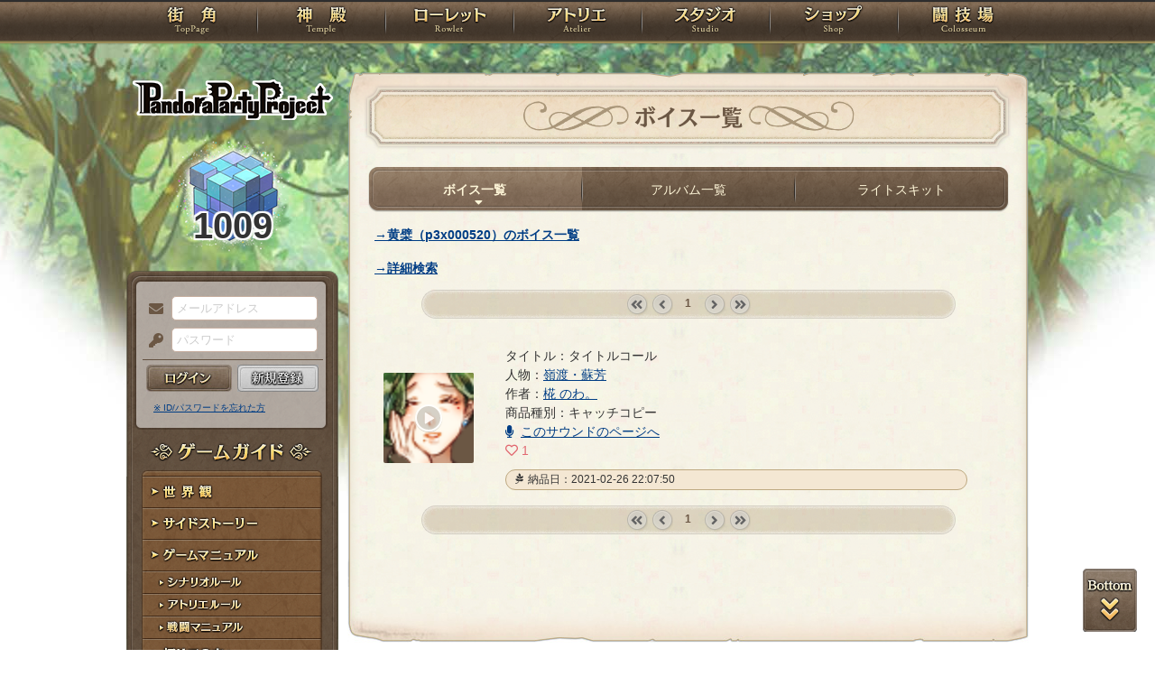

--- FILE ---
content_type: text/html; charset=UTF-8
request_url: https://rev1.reversion.jp/voice/mylist/p3p000520
body_size: 6996
content:
<!DOCTYPE html>
<html>
<head prefix="og: http://ogp.me/ns# fb: http://ogp.me/ns/fb# article: http://ogp.me/ns/article#">
	<meta charset="utf-8">
	<meta name="viewport" content="width=device-width,initial-scale=1">
	<meta name="format-detection" content="telephone=no">
	<title>嶺渡・蘇芳のボイスアルバム | PandoraPartyProject</title>
	<meta name="title" content="嶺渡・蘇芳のボイスアルバム | PandoraPartyProject"><meta name="description" content="混沌世界開幕！"><meta name="keywords" content="PBW,Play By Web,パンドラパーティプロジェクト">
	<meta name="author" content="Re:version">
	<meta name="twitter:card" content="summary" />
	<meta name="twitter:site" content="@re_version" />
	<meta name="twitter:domain" content="rev1.reversion.jp" />
	<meta name="twitter:title" content="嶺渡・蘇芳のボイスアルバム | PandoraPartyProject" /><meta name="twitter:description" content="混沌世界開幕！" /><meta name="twitter:image" content="https://rev1.reversion.jp/assets/images/banner/card-common.png" /><link rel="icon" href="/favicon.ico">	<link media="screen and (min-width: 641px)" type="text/css" rel="stylesheet" href="https://rev1.reversion.jp/assets/css/in.css?1755560608" />
	<link media="screen and (max-width: 640px)" type="text/css" rel="stylesheet" href="https://rev1.reversion.jp/assets/css/in_sp.css?1755560608" />
	<link media="print" type="text/css" rel="stylesheet" href="https://rev1.reversion.jp/assets/css/in.css?1755560608" />
	<link media="print" type="text/css" rel="stylesheet" href="https://rev1.reversion.jp/assets/css/print.css?1755560608" />
<script type="text/javascript" src="//ajax.googleapis.com/ajax/libs/jquery/1.10.2/jquery.min.js"></script>	<script type="text/javascript" src="https://rev1.reversion.jp/assets/js/jquery.slimmenu.js?1755560608"></script>
	<script type="text/javascript" src="https://rev1.reversion.jp/assets/js/box_animate.js?1755560608"></script>
	<script type="text/javascript" src="https://rev1.reversion.jp/assets/js/jquery.easing.min.js?1755560608"></script>
	<script type="text/javascript" src="https://rev1.reversion.jp/assets/js/jquery.xdomainajax.js?1755560608"></script>
	<script type="text/javascript" src="https://rev1.reversion.jp/assets/common/lib/jquery.mousewheel-3.0.6.pack.js?1755560608"></script>
	<script type="text/javascript" src="https://rev1.reversion.jp/assets/common/fancybox/jquery.fancybox.js?1755560608"></script>
	<link media="screen" type="text/css" rel="stylesheet" href="https://rev1.reversion.jp/assets/common/fancybox/jquery.fancybox.css?1755560608" />
	<link type="text/css" rel="stylesheet" href="https://rev1.reversion.jp/assets/common/fancybox/helpers/jquery.fancybox-buttons.css?1755560608" />
	<script type="text/javascript" src="https://rev1.reversion.jp/assets/common/fancybox/helpers/jquery.fancybox-buttons.js?1755560608"></script>
	<link type="text/css" rel="stylesheet" href="https://rev1.reversion.jp/assets/common/fancybox/helpers/jquery.fancybox-thumbs.css?1755560608" />
	<script type="text/javascript" src="https://rev1.reversion.jp/assets/common/fancybox/helpers/jquery.fancybox-thumbs.js?1755560608"></script>
	<script type="text/javascript" src="https://rev1.reversion.jp/assets/common/fancybox/helpers/jquery.fancybox-media.js?1755560608"></script>
	<script type="text/javascript" src="https://rev1.reversion.jp/assets/js/universal.js?1755560608"></script>
<!-- Google tag (gtag.js) -->
<script async src="https://www.googletagmanager.com/gtag/js?id=G-64W2HFZNQV"></script>
<script>
  window.dataLayer = window.dataLayer || [];
  function gtag(){dataLayer.push(arguments);}
  gtag('js', new Date());

  gtag('config', 'G-64W2HFZNQV');
</script>	<link type="text/css" rel="stylesheet" href="https://rev1.reversion.jp/assets/common/aplayer/APlayer.min.css?1755560608" />
	<script type="text/javascript" src="https://rev1.reversion.jp/assets/common/aplayer/APlayer.min.js?1755560608"></script>
	<link type="text/css" rel="stylesheet" href="https://rev1.reversion.jp/assets/css/audioplayer_custom.css?1755560608" />
</head>
<body id="Voice"><header><!-- Logo -->
<h1><a href="/top" title="PandoraPartyProject">PandoraPartyProject</a></h1>
<!-- //Logo -->
<!-- Navigation -->
<nav>
<ul class="navbar slimmenu">
<li class="nav_top nav_item"><a href="/top">TOP</a></li>
<li class="nav_temple nav_item"><a href="/character">神殿</a>
	<ul>
		<li class="nav_sub sub_1 disabled"><a href="/character/regist">キャラクター新規登録</a></li>
		<li class="nav_sub sub_2"><a href="/character/search">キャラクター検索</a></li>
		<li class="nav_sub sub_3 disabled"><a href="/guild/open">ギルド設立申請</a></li>
		<li class="nav_sub sub_4"><a href="/guild/search">ギルド検索</a></li>
		<li class="nav_sub sub_5"><a href="/guild/shop/search">ギルドショップ検索</a></li>
		<li class="nav_sub sub_6"><a href="/page/official_guilds">公式ギルド</a></li>
		<li class="nav_sub sub_7"><a href="/room/list">貸部屋</a></li>
		<li class="nav_sub sub_8 last"><a href="/territory/list">領地一覧</a></li>
	</ul>
</li>
<li class="nav_guild nav_item"><a href="/scenario">ローレット</a>
	<ul>
		<li class="nav_sub sub_1"><a href="/scenario/openinglist">オープニング一覧</a></li>
		<li class="nav_sub sub_2"><a href="/scenario/replaylist">リプレイ一覧</a></li>
		<li class="nav_sub sub_3"><a href="/scenario/sslist">ショートストーリー一覧</a></li>
		<li class="nav_sub sub_4"><a href="/scenario/interlist">幕間ストーリー一覧</a></li>
		<li class="nav_sub sub_5"><a href="/note/notelist">ノート一覧</a></li>
		<li class="nav_sub sub_6"><a href="/scenario/gmlist">ゲームマスター一覧</a></li>
		<li class="nav_sub sub_7 disabled"><a href="/scenario/exrequest/ss">EXリクエスト</a></li>
		<li class="nav_sub sub_8"><a href="/page/battle">戦闘マニュアル</a></li>
		<li class="nav_sub sub_9 last"><a href="/manual/skill">スキル用語</a></li>
	</ul>
</li>
<li class="nav_atelier nav_item"><a href="/illust">アトリエ</a>
	<ul>
		<li class="nav_sub sub_1"><a href="/illust/illustlist">イラスト検索</a></li>
		<li class="nav_sub sub_2"><a href="/sketchbook/illustlist">スケッチブック</a></li>
		<li class="nav_sub sub_3"><a href="/illust/creatorlist">イラストレーター検索・依頼</a></li>
		<li class="nav_sub sub_4 disabled"><a href="/illust/exrequest">EXリクエスト</a></li>
		<li class="nav_sub sub_5"><a href="/page/illust">アトリエマニュアル</a></li>
		<li class="nav_sub sub_6 last"><a href="/shop/excard">エクストラカード</a></li>
	</ul>
</li>
<li class="nav_studio nav_item"><a href="/voice">スタジオ</a>
	<ul>
		<li class="nav_sub sub_1"><a href="/voice/voicelist">サウンド検索</a></li>
		<li class="nav_sub sub_2"><a href="/skit/voicelist">ライトスキット</a></li>
		<li class="nav_sub sub_3"><a href="/voice/creatorlist">クリエイター検索・依頼</a></li>
		<li class="nav_sub sub_4 disabled"><a href="/voice/exrequest">EXリクエスト</a></li>
		<li class="nav_sub sub_5 last"><a href="/page/voice">ボイスマニュアル</a></li>
	</ul>
</li>
<li class="nav_shop nav_item"><a href="/shop/">ショップ</a>
	<ul>
		<li class="nav_sub sub_1"><a href="/shop/normal">通常ショップ</a></li>
		<li class="nav_sub sub_2"><a href="/shop/rc">RCショップ</a></li>
		<li class="nav_sub sub_3"><a href="/blackmarket">闇市</a></li>
		<li class="nav_sub sub_4 last"><a href="/shop/bgillust">イラストショップ</a></li>
	</ul>
</li>
<li class="nav_colosseum nav_item"><a href="/arena">闘技場</a>
	<ul>
		<li class="nav_sub sub_1"><a href="/arena/private">自由競技</a></li>
		<li class="nav_sub sub_2"><a href="/arena/official">公式大会</a></li>
		<li class="nav_sub sub_3"><a href="/arena/dungeon">冒険</a></li>
		<li class="nav_sub sub_4"><a href="/arena/radbaw">ラド・バウ</a></li>
		<li class="nav_sub sub_5"><a href="/arena/quest">クエスト</a></li>
		<li class="nav_sub sub_6 last disabled"><a href="/battle_settings">練習場</a></li>
	</ul>
</li>
<li class="nav_spbnr"><a href="https://rev1.reversion.jp/my/invitation"><img src="https://img.rev1.reversion.jp/public/img/bn/otomodati.png" title="お友達紹介！"></a></li>
<li class="nav_spbnr"><a href="https://rev1.reversion.jp/page/story"><img src="https://img.rev1.reversion.jp/public/img/koremadeno.png" title="これまでのおはなし"></a></li>
<li class="nav_spbnr"><a href="https://www.reversion.jp/recommendation/"><img src="https://img.rev1.reversion.jp/public/img/bn/osusume.png" title="オススメクリエイター"></a></li>
</ul>
</nav>
<!-- //Navigation -->
</header>
	<div id="Contents" class="clearfix">	<script type="text/javascript" src="https://rev1.reversion.jp/assets/common/sweetalert/sweetalert.min.js?1755560608"></script>

	<link type="text/css" rel="stylesheet" href="https://rev1.reversion.jp/assets/common/sweetalert/sweetalert.css?1755560608" />

<style>
.sweet-alert p {
	max-height: calc(100vh - 317px);
	max-height: calc(var(--vh, 1vh) * 100 - 317px);
	overflow-y: auto;
}

@media screen and (max-height: 500px) {
	.sweet-alert {
		padding: 3.4vh;
		border-radius: 1vh;
	}
	.sweet-alert .sa-icon {
		margin: calc(8vh - 44px) auto;
		transform: scale(0.5, 0.5);
	}
	.sweet-alert h2 {
		font-size: 6vh;
		line-height: 8vh;
		margin: 5vh 0;
	}
	.sweet-alert p {
		font-size: 3.2vh;
		max-height: calc(46.6vh - 30px);
		max-height: calc(var(--vh, 1vh) * 100 - 53.4vh - 30px);
		overflow-y: auto;
	}
	.sweet-alert button {
		font-size: 3.4vh;
		padding: 2vh 6.4vh;
		border-radius: 1vh;
		margin: 5.2vh 1vh 0 1vh;
	}
	.sweet-alert .la-ball-fall {
		height: 3.6vh;
		margin-top: 0.8vh;
	}
}
</style>
<script>
swal.setDefaults({ allowOutsideClick: true });
$(window).on('resize', function() {
	if (document.documentElement && document.documentElement.style && document.documentElement.style.setProperty) document.documentElement.style.setProperty('--vh', (window.innerHeight * 0.01) + 'px');
}).trigger('resize');
</script>
<!-- Left Menu -->
<aside>
    <!-- login before -->
<div class="loginPanel slimmenu2">
    <div id="img_pandora">1009</div>
    <form action="https://rev1.reversion.jp/top/login" method="post" name="login_form" id="login_form" class="form-horizontal nodoubleclick" accept-charset="utf-8">
        <div class="form-group">
            <label class="control-label mail" for="form_email">メールアドレス</label>
            <input class="ip_mail" placeholder="メールアドレス" name="email" value="" type="text" id="form_email" />
            <div class="errors-email" id="login_error_email"></div>
        </div>
        <div class="form-group">
            <label class="control-label pswd" for="form_password">パスワード</label>
            <input class="ip_pswd" placeholder="パスワード" name="password" value="" type="password" id="form_password" />
            <div class="errors-password" id="login_error_password"></div>
        </div>
        <div class="errors-all" id="login_error_global"></div>
        <div class="form-group">
            <button type="submmit" class="btn_login" id="login-btn">ログイン</button><div class="btn_regist growbtn disabled"></div></div>
    </form>
    <ul class="as_reminder">
        <li class="as_forget"><a href="/forget">※ ID/パスワードを忘れた方</a></li>
    </ul>
</div>
<!-- /login_before -->

<script type="text/javascript">
(function(){
    "use strict";
    $('ul.slimmenu, div.slimmenu2').slimmenu(
    {
        resizeWidth: '640',
        collapserTitle: '',
        easingEffect:'easeInOutQuint',
        animSpeed:'medium',
        indentChildren: true,
        childrenIndenter: '&raquo;'
    });
    var url = $('div.slimmenu2').data('icon-url')
    if (url) {
        $('aside .collapse-button').addClass('icon-button').append($('<div>').addClass('slimmenu2-icon').css('backgroundImage', 'url("' + url + '")'));
    }
})();
</script>
<!-- Left Category Navigation -->
<dl id="CategoryNav">
<dt class="gameguide">ゲームガイド</dt>
<dd class="backborn growbtn"><a href="https://rev1.reversion.jp/page/backborn">世界観</a></dd>
<dd class="sidestory growbtn"><a href="https://rev1.reversion.jp/page/sidestory">サイドストーリー</a></dd>
<dd class="manual growbtn"><a href="https://rev1.reversion.jp/page/manual">ゲームマニュアル</a></dd>
<dd class="sub">
<ul>
<li class="manual_01 growbtn"><a href="https://rev1.reversion.jp/page/scenariorule">シナリオルール</a></li>
<li class="manual_02 growbtn"><a href="https://rev1.reversion.jp/page/illust">アトリエルール</a></li>
<li class="manual_03 growbtn"><a href="https://rev1.reversion.jp/page/battle">戦闘マニュアル</a></li>
</ul>
</dd>
<dd class="forbeginner growbtn"><a href="https://rev1.reversion.jp/page/manual_new_game_1">初めての方へ</a></dd>
<dd class="contact growbtn"><a href="/contact">お問い合わせ</a></dd>
</dl>
<!-- //Left Category Navigation -->
<!-- Common Banner Area -->
<ul class="aside_bnr">
<li><a href="https://rev1.reversion.jp/my/invitation"><img src="https://img.rev1.reversion.jp/public/img/bn/otomodati.png" title="お友達紹介！"></a></li>
<li><a href="https://rev1.reversion.jp/page/story"><img src="https://img.rev1.reversion.jp/public/img/koremadeno.png" title="これまでのおはなし"></a></li>
<li><a href="https://www.reversion.jp/recommendation/"><img src="https://img.rev1.reversion.jp/public/img/bn/osusume.png" title="オススメクリエイター"></a></li>
</ul>
<script async src="//platform.twitter.com/widgets.js" charset="utf-8"></script>
<!-- //Common Banner Area -->
</aside>
<!-- //Left Menu -->
<article>
  <h1 class="char_album">ボイス一覧</h1>
  <section id="InContents">
    <div class="contents_body">

      <ul class="cmenu menu_3">
<li class="smenu_01 active"><a href="/voice/mylist/p3p000520" title="ボイス一覧">ボイス一覧</a></li>
<li class="smenu_02"><a href="/voice/album/p3p000520" title="アルバム一覧">アルバム一覧</a></li>
<li class="smenu_03"><a href="/skit/mylist/p3p000520" title="ライトスキット">ライトスキット</a></li>
</ul><p class="ft_bold"><a href="/voice/mylist/p3x000520">→黄檗（p3x000520）のボイス一覧</a></p>

      <div class="wrap">

        <p style="font-weight: bold"><a href="javascript:void(0)" id="search-detail-toggle">→詳細検索</a></p>
        <form method="get" class="nodoubleclick" id="search-form" style="display: none" action="https://rev1.reversion.jp/voice/mylist/p3p000520" accept-charset="utf-8">

        <div class="commonform form_illsearch">
          <dl>
            <h3>ボイス情報</h3>
            <dt>サウンドクリエイター名</dt>
            <dd>
              <input placeholder="サウンドクリエイター名（またはその一部）" name="penname" value="" type="text" id="form_penname" />
            </dd>
            <dt>
              <label class="" for="form">商品</label>
            </dt>
            <dd>
              <select name="ordertype">
                <option value="">（商品を選ぶ）</option>
                                  <option
                      value="introduction"
                      
                  >イントロダクション</option>
                                  <option
                      value="catchphrase"
                      
                  >キャッチコピー</option>
                                  <option
                      value="pinup"
                      
                  >ボイスピンナップ</option>
                                  <option
                      value="stamp"
                      
                  >ボイススタンプ</option>
                                  <option
                      value="letter"
                      
                  >ボイスレターロング</option>
                                  <option
                      value="letter_n"
                      
                  >ボイスレター</option>
                                  <option
                      value="npc"
                      
                  >提案ボイス</option>
                                  <option
                      value="special"
                      
                  >スペシャルサウンド</option>
                                  <option
                      value="npcspecial"
                      
                  >提案スペシャルサウンド</option>
                                  <option
                      value="sp_se"
                      
                  >サウンドエフェクト</option>
                                  <option
                      value="sp_jingle"
                      
                  >ジングル</option>
                                  <option
                      value="single"
                      
                  >サウンドリミックス（1人）</option>
                                  <option
                      value="multiple"
                      
                  >サウンドリミックス（2人〜）</option>
                                  <option
                      value="2021_wd_catchphrase"
                      
                  >キャッチコピーWhiteDay2021</option>
                                  <option
                      value="2021_wd_pinup"
                      
                  >ボイスピンナップWhiteDay2021</option>
                                  <option
                      value="2021_wd_stamp"
                      
                  >ボイススタンプWhiteDay2021</option>
                                  <option
                      value="2021_is_catchphrase"
                      
                  >キャッチコピーshout2021</option>
                                  <option
                      value="2021_is_stamp"
                      
                  >ボイススタンプshout2021</option>
                                  <option
                      value="2021_is_pinup"
                      
                  >ボイスピンナップshout2021</option>
                                  <option
                      value="2021_xmas_pinup"
                      
                  >クリスマスボイスピンナップ2021</option>
                                  <option
                      value="2021_xmas_stamp"
                      
                  >クリスマスボイススタンプ2021</option>
                                  <option
                      value="2021_xmas_pinup_npc"
                      
                  >提案クリスマスボイスピンナップ2021</option>
                                  <option
                      value="2021_xmas_stamp_npc"
                      
                  >提案クリスマスボイススタンプ2021</option>
                                  <option
                      value="2022_valentine_pinup"
                      
                  >ボイスピンナップValentine2022</option>
                                  <option
                      value="2021_valentine_stamp"
                      
                  >ボイススタンプValentine2022</option>
                                  <option
                      value="2022_vale_pinup_npc"
                      
                  >提案ボイスピンナップValentine2022</option>
                                  <option
                      value="2022_vale_stamp_npc"
                      
                  >提案ボイススタンプValentine2022</option>
                                  <option
                      value="2022_ap_pinup"
                      
                  >エイプリルフールボイス2022</option>
                                  <option
                      value="2022_ap_pinup_npc"
                      
                  >提案エイプリルフールボイス2022</option>
                                  <option
                      value="2022_ap_sp_jingle"
                      
                  >エイプリルフールジングル2022</option>
                                  <option
                      value="2022_ap_sp_jingle"
                      
                  >提案エイプリルフールジングル2022</option>
                                  <option
                      value="2022_ap_special"
                      
                  >エイプリルフールスペシャルサウンド2022</option>
                                  <option
                      value="2022_ap_npcspecial"
                      
                  >提案エイプリルフールスペシャルサウンド2022</option>
                                  <option
                      value="2022_ap_single"
                      
                  >エイプリルフールミックス2022（1人）</option>
                                  <option
                      value="2022_ap_multiple"
                      
                  >エイプリルフールミックス2022（2人～）</option>
                                  <option
                      value="2022_situ_pinup"
                      
                  >シチュエーションボイスお花見2022</option>
                                  <option
                      value="2022_situ_pinup"
                      
                  >提案シチュエーションボイスお花見2022</option>
                                  <option
                      value="2022_situ_single"
                      
                  >シチュエーションミックスお花見2022（1人）</option>
                                  <option
                      value="2022_situ_multiple"
                      
                  >シチュエーションミックスお花見2022（2人～）</option>
                                  <option
                      value="2022_situ_natu"
                      
                  >シチュエーションボイス夏祭り2022</option>
                                  <option
                      value="2022_situ_natu"
                      
                  >提案シチュエーションボイス夏祭り2022</option>
                                  <option
                      value="2022_situ_natusingle"
                      
                  >シチュエーションミックス夏祭り2022（1人）</option>
                                  <option
                      value="2022_situ_natumulti"
                      
                  >シチュエーションミックス夏祭り2022（2人～）</option>
                                  <option
                      value="2022_xmas_pinup"
                      
                  >クリスマスボイスピンナップ2022</option>
                                  <option
                      value="2022_xmas_stamp"
                      
                  >クリスマスボイススタンプ2022</option>
                                  <option
                      value="2022_xmas_pinup_npc"
                      
                  >提案クリスマスボイスピンナップ2022</option>
                                  <option
                      value="2022_xmas_stamp_npc"
                      
                  >提案クリスマスボイススタンプ2022</option>
                                  <option
                      value="2022_xmas_mix2"
                      
                  >クリスマスミックス2022（2人～）</option>
                                  <option
                      value="2022_xmas_mix1"
                      
                  >クリスマスミックス2022（1人）</option>
                                  <option
                      value="2023_valentine_pinup"
                      
                  >ボイスピンナップValentine2023</option>
                                  <option
                      value="2023_vale_pinup_npc"
                      
                  >提案ボイスピンナップValentine2023</option>
                                  <option
                      value="2023_valentine_sin"
                      
                  >サウンドリミックスValentine2023（1人）</option>
                                  <option
                      value="2023_valentine_mul"
                      
                  >サウンドリミックスValentine2023（2人）</option>
                                  <option
                      value="2023_rooting_pinup"
                      
                  >ヒーリングボイスピンナップ</option>
                                  <option
                      value="2023_rooting_npc"
                      
                  >提案ヒーリングボイスピンナップ</option>
                                  <option
                      value="2023_rooting_sin"
                      
                  >ヒーリングサウンドリミックス（1人）</option>
                                  <option
                      value="2023_rooting_mul"
                      
                  >ヒーリングサウンドリミックス（2人）</option>
                                  <option
                      value="aftervoice_pinup"
                      
                  >アフターボイスピンナップ</option>
                                  <option
                      value="aftervoice_npc"
                      
                  >提案アフターボイスピンナップ</option>
                                  <option
                      value="aftervoice_sin"
                      
                  >アフターサウンドリミックス（1人）</option>
                                  <option
                      value="aftervoice_mul"
                      
                  >アフターサウンドリミックス（2人）</option>
                                  <option
                      value="voice_request"
                      
                  >サンプルボイス</option>
                              </select>
            </dd>
          </dl>
          <div class="btn_form">
            <button type="submit" class="btn btn-primary" id="search-btn">検索</button>
          </div>
        </div>
        </form>
        <script type="text/javascript">
            $('#search-detail-toggle').on('click', function () {
                var detail = $('#search-form');
                if (detail.is(':visible')) {
                    $(this).text('→詳細検索');
                    detail.slideUp(150);
                } else {
                    $(this).text('→詳細検索を閉じる');
                    detail.slideDown(150);
                }
            });
        </script>          <form method="post" id="illust-list-form" class="nodoubleclick" action="https://rev1.reversion.jp/voice/mylist/p3p000520" accept-charset="utf-8">
                      <div class="pagenavi">
<ul>
            <li class="pgnav_first denied">&laquo; first</li>
                <li class="pgnav_prev denied">&lsaquo; prev</li>
    
     
                    <li class="pgnav_current"><span>1</span></li>
            
            <li class="pgnav_next denied">next &rsaquo;</li>
                <li class="pgnav_last denied">last &raquo;</li>
    </ul>
</div>

                    <ul class="voice_list">
                          <li>
                <a
                    class="illust-thumnail"
                    href="/illust/illust/717"
                    data-hash="#illust-717"
                >
                </a>
                <br>
                                
<div class="voice_player">
  <div id="aplayer-717"></div>
</div>

<div class="voice_summary">
  <span class="voice_title">
            タイトル：タイトルコール
  </span>
  <span class="voice_name">人物：<a href="/character/detail/p3p000520">嶺渡・蘇芳</a></span>
  <span>作者：<a href="/voice/profile/1407">椛 のわ。</a></span>
  <span>
    商品種別：キャッチコピー   </span>
  
  <div>
    <a class="btn" href="/voice/voice/717">
      <i class="fa fa-microphone"></i>このサウンドのページへ
    </a></div>

  <div class="voice_like"><i class="far fa-heart"></i> <span class="baloon-left" id="like-voice-summary-717-count">1</span>
  </div>

    
  <span class="voice_d_date">
    納品日：2021-02-26 22:07:50
  </span>
</div>

              </li>
                      </ul>

          
          <div class="pagenavi">
<ul>
            <li class="pgnav_first denied">&laquo; first</li>
                <li class="pgnav_prev denied">&lsaquo; prev</li>
    
     
                    <li class="pgnav_current"><span>1</span></li>
            
            <li class="pgnav_next denied">next &rsaquo;</li>
                <li class="pgnav_last denied">last &raquo;</li>
    </ul>
</div>

        
        	<script type="text/javascript" src="https://rev1.reversion.jp/assets/js/like_voice.js?1755560608"></script>


        <script>
                    new APlayer({
              container: document.getElementById('aplayer-717'),
              theme    : '#6b5744',
              mini     : true,
              mutex    : true,
              loop     : 'none',
              audio    : [{
                  name  : 'タイトルコール',
                  artist: '椛 のわ。',
                  url   : 'https://img.rev1.reversion.jp/audio/p3p000520/voice/752/a1d33d0dfec820b41b54430b50e96b5c.mp3',
                  cover :
                                            "https://img.rev1.reversion.jp/illust/p3p000520/icon/703/4dcf435435894a4d0972046fc566af76.jpg"
                              }]
          });
                  </script>
      </div>
    </div>
  </section>
</article>
<!-- //Article -->
</div>
	<p id="page-top-bottom"><a class="top" href="javascript:void(0)">PAGETOP</a><a class="bottom" href="javascript:void(0)">PAGEBOTTOM</a></p>
	<footer><div class="footerlink">
    <ul>
        <li class="regulations"><a href="https://www.reversion.jp/ppp-terms/">利用規約</a></li>
        <li class="policy"><a href="https://www.reversion.jp/corporate/privacy-policy/">プライバシーポリシー</a></li>
        <li class="g_trade"><a href="https://www.reversion.jp/corporate/tokusyou/">特定商取引法に基づく表示</a></li>
        <li class="nijisousaku"><a href="https://www.reversion.jp/corporate/nijisousaku/">二次創作のガイドライン</a></li>
        <li class="contact"><a href="/contact">お問い合わせ</a></li>
        <li class="about last"><a href="https://www.reversion.jp/">Re:version</a></li>
    </ul>
</div>
<p class="copyright">&copy; 2017 Re:version.</p></footer>
	<script>
	(function(){
		"use strict";
		$('.bbs_box .bbs_comment, .wrap-url').each(function() {
			if ($(this).find('img').hasClass('unwrap_url') || $(this).find('.voice_player').hasClass('unwrap_url')) {
				// class=unwrap_urlなら無視
				return true;
			}

			$(this).html($(this).html().replace(/https?:\/\/[!#$%&"'()*+\/:;=?@\[\]0-9A-Za-z_,.~-]+/g, function(a) {
				if (/^https:\/\/(?:[0-9a-z.]+\.)?reversion\.jp/.test(a)) {
					return '<a href="' + unquote(a) + '">' + a + '</a>';
				} else {
					return '<a href="/redirect?url=' + encodeURIComponent(a) + '">' + a + '</a>';
				}
			}));
		});

		function unquote(str)
		{
			return str.replace('"', '&quot;');
		}
	})();
	</script>
</body>
</html>
